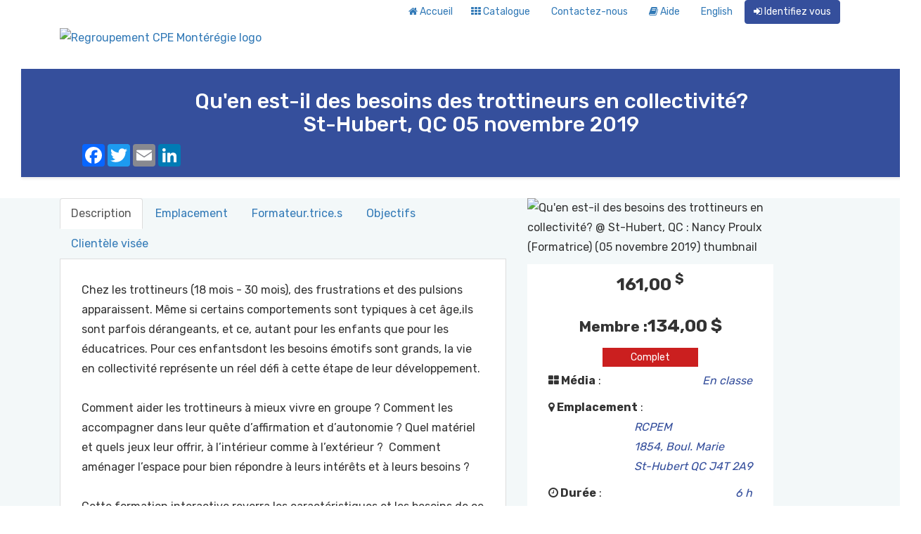

--- FILE ---
content_type: text/html; charset=utf-8
request_url: https://rcpem.vivadminsys.com/fr/students/catalog/35047
body_size: 31914
content:
<!DOCTYPE html PUBLIC "-//W3C//DTD HTML 4.01//EN" "http://www.w3.org/TR/html4/strict.dtd">
<html lang='fr' xml:lang='fr' xmlns='http://www.w3.org/1999/xhtml'>
<head>
<meta content='text/html; charset=utf-8' http-equiv='Content-Type'>
<meta content='IE=edge,chrome=1' http-equiv='X-UA-Compatible'>
<meta content='Regroupement CPE Montérégie' name='Keywords'>
<meta content='width=device-width, initial-scale=1.0' name='viewport'>
<meta property="og:title"              content="Qu&#39;en est-il des besoins des trottineurs en collectivité? - Regroupement CPE Montérégie" />
<meta property="og:url"                content="https://rcpem.vivadminsys.com/fr/students/catalog/35047" />
<meta property="og:type"               content="product" />
<meta property="og:image"              content="https://rcpem.vivadminsys.com/fr/catalog/image/35047-qu-en-est-il-des-besoins-des-trottineurs-en-collectivite-st-hubert-qc-nancy-proulx-formatrice-05-novembre-2019.jpg" />
  <meta property="og:description"        content="Chez les trottineurs (18 mois - 30 mois), des frustrations et des pulsions apparaissent. Même si certains comportements sont typiques à cet âge,ils..." />
<!-- For Twitter -->
<meta name="twitter:card" content="summary" />
<meta name="twitter:title" content="Qu&#39;en est-il des besoins des trottineurs en collectivité? - Regroupement CPE Montérégie" />
  <meta name="twitter:description" content="Chez les trottineurs (18 mois - 30 mois), des frustrations et des pulsions apparaissent. Même si certains comportements sont typiques à cet âge,ils..." />
<meta name="twitter:image" content="https://rcpem.vivadminsys.com/fr/catalog/image/35047-qu-en-est-il-des-besoins-des-trottineurs-en-collectivite-st-hubert-qc-nancy-proulx-formatrice-05-novembre-2019.jpg" />


<meta name="csrf-param" content="authenticity_token" />
<meta name="csrf-token" content="QcT-6LgX8hD8QwA4FkXKWLIPmiG7CXmdnYjHeiNj6ndIms7wJBnZdn_e6Vtxr7WtjAaMI4gf_lTwwPrBPW2Qug" />
<link rel="stylesheet" href="/assets/catalog-9de8dd845e655519aab71bfed07d4a2cde63b1469adf498242fd2a3c3c02ca1c.css" data-turbo-track="reload" />
<link rel="stylesheet" href="/assets/moodle-print-2b87222f44176f9002608d109c5031be84eb574f541d9016a4a1abdad18b2ba5.css" data-turbo-track="reload" media="print" />
<script src="/assets/catalog-d8735c28e264ee73658a56cac5611070fd891a6ae3e81c22560b0fbf892d1473.js" data-turbo-track="reload"></script>
<link rel="apple-touch-icon" sizes="57x57" href="/apple-touch-icon.png">
<link rel="apple-touch-icon" sizes="60x60" href="/apple-touch-icon.png">
<link rel="apple-touch-icon" sizes="72x72" href="/apple-touch-icon.png">
<link rel="apple-touch-icon" sizes="76x76" href="/apple-touch-icon.png">
<link rel="apple-touch-icon" sizes="114x114" href="/apple-touch-icon.png">
<link rel="apple-touch-icon" sizes="120x120" href="/apple-touch-icon.png">
<link rel="apple-touch-icon" sizes="144x144" href="/apple-touch-icon.png">
<link rel="apple-touch-icon" sizes="152x152" href="/apple-touch-icon.png">
<link rel="apple-touch-icon" sizes="180x180" href="/apple-touch-icon.png">
<link rel="icon" type="image/png" href="/favicon-32x32.png" sizes="32x32">
<link rel="icon" type="image/png" href="/android-chrome-192x192.png" sizes="192x192">
<link rel="icon" type="image/png" href="/favicon.png" sizes="96x96">
<link rel="icon" type="image/png" href="/favicon-16x16.png" sizes="16x16">
<link rel="manifest" href="/manifest.json">
<meta name="msapplication-TileColor" content="#da532c">
<meta name="msapplication-TileImage" content="/mstile-150x150.png">
<meta name="theme-color" content="#ffffff">

<title>
Qu&#39;en est-il des besoins des trottineurs en collectivité? - Regroupement CPE Montérégie
</title>
<style>
@import url('https://fonts.googleapis.com/css?family=Rubik:300,400,500,600,700,800');
@import url('https://fonts.googleapis.com/css?family=Montserrat:300,400,600,700,800,900');
</style>
</head>
<body>
<!-- Inline script -->
<script>
    window.addEventListener('load', function(){

        // obtain plugin
        var cc = initCookieConsent();

        // run plugin with your configuration
        cc.run({
            current_lang: 'fr',
            autoclear_cookies: true,                  // default: false
            page_scripts: true,                       // default: false

            // mode: 'opt-in'                          // default: 'opt-in'; value: 'opt-in' or 'opt-out'
            // delay: 0,                              // default: 0
            // auto_language: '',                     // default: null; could also be 'browser' or 'document'
            // autorun: true,                         // default: true
            force_consent: true,                  // default: false
            // hide_from_bots: true,                  // default: true
            // remove_cookie_tables: false             // default: false
            // cookie_name: 'cc_cookie',              // default: 'cc_cookie'
            // cookie_expiration: 182,                // default: 182 (days)
            // cookie_necessary_only_expiration: 182   // default: disabled
            // cookie_domain: location.hostname,      // default: current domain
            // cookie_path: '/',                      // default: root
            // cookie_same_site: 'Lax',               // default: 'Lax'
            // use_rfc_cookie: false,                 // default: false
            // revision: 0,                           // default: 0

            onFirstAction: function(user_preferences, cookie){
                // callback triggered only once on the first accept/reject action
            },

            onAccept: function (cookie) {
                // callback triggered on the first accept/reject action, and after each page load
            },

            onChange: function (cookie, changed_categories) {
                // callback triggered when user changes preferences after consent has already been given
            },

            languages: {
                'en': {
                    consent_modal: {
                        title: 'We use cookies!',
                        description: 'Hi, this website uses essential cookies to ensure its proper operation and tracking cookies to understand how you interact with it. The latter will be set only after consent. <button type="button" data-cc="c-settings" class="cc-link">Let me choose</button>',
                        primary_btn: {
                            text: 'Accept all',
                            role: 'accept_all'              // 'accept_selected' or 'accept_all'
                        },
                        secondary_btn: {
                            text: 'Reject all',
                            role: 'accept_necessary'        // 'settings' or 'accept_necessary'
                        }
                    },
                    settings_modal: {
                        title: 'Cookie preferences',
                        save_settings_btn: 'Save settings',
                        accept_all_btn: 'Accept all',
                        reject_all_btn: 'Reject all',
                        close_btn_label: 'Close',
                        // cookie_table_caption: 'Cookie list',
                        cookie_table_headers: [
                            {col1: 'Name'},
                            {col2: 'Domain'},
                            {col3: 'Expiration'},
                            {col4: 'Description'}
                        ],
                        blocks: [
                            {
                                title: 'Cookie usage 📢',
                                description: 'I use cookies to ensure the basic functionalities of the website and to enhance your online experience. You can choose for each category to opt-in/out whenever you want. For more details relative to cookies and other sensitive data, please read the full <a href="https://rcpem.vivadminsys.com/fr/vie_privee" class="cc-link">privacy policy</a>.'
                            }, {
                                title: 'Strictly necessary cookies',
                                description: 'These cookies are essential for the proper functioning of my website. Without these cookies, the website would not work properly',
                                toggle: {
                                    value: 'necessary',
                                    enabled: true,
                                    readonly: true          // cookie categories with readonly=true are all treated as "necessary cookies"
                                },
                                cookie_table: [             // list of all expected cookies
                                    {
                                        col1: '_session_id',      // match all cookies starting with "_ga"
                                        col2: 'rcpem.vivadminsys.com',
                                        col3: '1 hour',
                                        col4: 'Session identifier',
                                        is_regex: true
                                    },
                                    {
                                        col1: 'cc_cookie',
                                        col2: 'rcpem.vivadminsys.com',
                                        col3: '6 months',
                                        col4: 'Cookies consent selection',
                                    }
                                ]
                            }, {
                                title: 'Performance and Analytics cookies',
                                description: 'These cookies allow the website to remember the choices you have made in the past',
                                toggle: {
                                    value: 'analytics',    // your cookie category
                                    enabled: false,
                                    readonly: false
                                },
                                cookie_table: [             // list of all expected cookies
                                    {
                                        col1: '^_ga',      // match all cookies starting with "_ga"
                                        col2: 'google.com',
                                        col3: '2 years',
                                        col4: 'Used to distinguish users.',
                                        is_regex: true
                                    },
                                    {
                                        col1: '_gat',      // match all cookies starting with "_ga"
                                        col2: 'google.com',
                                        col3: '1 minutes',
                                        col4: 'To limit the request rate.',
                                        is_regex: true
                                    },
                                    {
                                        col1: '_gid',
                                        col2: 'google.com',
                                        col3: '1 day',
                                        col4: 'Used to distinguish users.',
                                    }
                                ]
                            }, {
                                title: 'Advertisement and Targeting cookies',
                                description: 'These cookies collect information about how you use the website, which pages you visited and which links you clicked on. All of the data is anonymized and cannot be used to identify you',
                                toggle: {
                                    value: 'targeting',
                                    enabled: false,
                                    readonly: false
                                }
                            }, {
                                title: 'More information',
                                description: 'For any queries in relation to our policy on cookies and your choices, please <a href="&#109;&#97;&#105;&#108;&#116;&#111;&#58;%6d%79%72%69%61%6d%62%65%72%74%72%61%6e%64@%72%63%70%65%6d.%63%6f%6d?subject=Question%20in%20relation%20to%20your%20policy%20on%20cookies">Nous joindre par courriel</a>.',
                            }
                        ]
                    }
                },
                'fr': {
                    consent_modal: {
                        title: 'Nous utilisons des cookies !',
                        description: 'Bonjour, ce site Web utilise des cookies essentiels pour assurer son bon fonctionnement et des cookies de suivi pour comprendre comment vous interagissez avec lui. Ces derniers ne seront activés qu\'après avoir accepté. <button type="button" data-cc="c-settings" class="cc-link">Laissez-moi choisir</button>',
                        primary_btn: {
                            text: 'Accepter tout',
                            role: 'accept_all'              // 'accept_selected' or 'accept_all'
                        },
                        secondary_btn: {
                            text: 'Rejeter tout',
                            role: 'accept_necessary'        // 'settings' or 'accept_necessary'
                        }
                    },
                    settings_modal: {
                        title: 'Préférences en matière de cookies',
                        save_settings_btn: 'Enregistrer les paramètres',
                        accept_all_btn: 'Accepter tout',
                        reject_all_btn: 'Rejeter tout',
                        close_btn_label: 'Fermer',
                        // cookie_table_caption: 'Cookie list',
                        cookie_table_headers: [
                            {col1: 'Nom'},
                            {col2: 'Domaine'},
                            {col3: 'Expiration'},
                            {col4: 'Description'}
                        ],
                        blocks: [
                            {
                                title: 'Utilisation des cookies 📢',
                                description: 'J\'utilise des cookies pour assurer les fonctionnalités de base du site Web et pour améliorer votre expérience en ligne. Vous pouvez choisir pour chaque catégorie de vous inscrire/désinscrire quand vous le souhaitez. Pour plus de détails concernant les cookies et autres données sensibles, veuillez lire la <a href="https://rcpem.vivadminsys.com/fr/vie_privee" class="cc-link">politique de confidentialité</a> complète.'
                            }, {
                                title: 'Cookies strictement nécessaires',
                                description: 'Ces cookies sont indispensables au bon fonctionnement de mon site internet. Sans ces cookies, le site Web ne fonctionnerait pas correctement',
                                toggle: {
                                    value: 'necessary',
                                    enabled: true,
                                    readonly: true          // cookie categories with readonly=true are all treated as "necessary cookies"
                                },
                                cookie_table: [             // list of all expected cookies
                                    {
                                        col1: '_session_id',      // match all cookies starting with "_ga"
                                        col2: 'rcpem.vivadminsys.com',
                                        col3: '1 heure',
                                        col4: 'Identifiant de la session',
                                        is_regex: true
                                    },
                                    {
                                        col1: 'cc_cookie',
                                        col2: 'rcpem.vivadminsys.com',
                                        col3: '6 mois',
                                        col4: 'Selection des choix du consentement des cookies',
                                    }
                                ]

                            }, {
                                title: 'Cookies de performances et d\'analyse',
                                description: 'Ces cookies permettent au site Web de mémoriser les choix que vous avez faits dans le passé',
                                toggle: {
                                    value: 'analytics',    // your cookie category
                                    enabled: false,
                                    readonly: false
                                },
                                cookie_table: [             // list of all expected cookies
                                    {
                                        col1: '^_ga',      // match all cookies starting with "_ga"
                                        col2: 'google.com',
                                        col3: '2 années',
                                        col4: 'Utilisé pour distinguer les utilisateurs.',
                                        is_regex: true
                                    },
                                    {
                                        col1: '_gat',      // match all cookies starting with "_ga"
                                        col2: 'google.com',
                                        col3: '1 minutes',
                                        col4: 'Pour le limiter le taux de demande.',
                                        is_regex: true
                                    },
                                    {
                                        col1: '_gid',
                                        col2: 'google.com',
                                        col3: '1 jour',
                                        col4: 'Utilisé pour distinguer les utilisateurs.',
                                    }
                                ]
                            }, {
                                title: 'Cookies de publicité et de ciblage',
                                description: 'Ces cookies collectent des informations sur la façon dont vous utilisez le site Web, les pages que vous avez visitées et les liens sur lesquels vous avez cliqué. Toutes les données sont anonymisées et ne peuvent pas être utilisées pour vous identifier',
                                toggle: {
                                    value: 'targeting',
                                    enabled: false,
                                    readonly: false
                                }
                            }, {
                                title: 'Plus d\'information',
                                description: 'Pour toute question relative à notre politique en matière de cookies et à vos choix, veuillez <a href="&#109;&#97;&#105;&#108;&#116;&#111;&#58;%6d%79%72%69%61%6d%62%65%72%74%72%61%6e%64@%72%63%70%65%6d.%63%6f%6d?subject=Question%20relative%20%C3%A0%20votre%20politique%20en%20mati%C3%A8re%20de%20cookies">Nous joindre par courriel</a>.',
                            }
                        ]
                    }
                }
            }
        });
    });
</script>
<script>
  $(document).ready(function() {
    $(".dropdown-toggle").dropdown();
  });
  $('html').click(function (event) {
    $('#bs-example-navbar-collapse-1').removeClass('open')
  });
</script>
<style>
  body { background-color: #ffffff; !important;
         font-family: ; !important; }
  h1, h2, h3, h4, h5, h6 { font-family: ; !important; }
  .text-primary{ color: #354F9C; !important;}
  .btn-primary { background-color: #354F9C; border-color: #354F9C; color: #fff; }
</style>
<!-- Google Tag Manager -->
<noscript><iframe src="//www.googletagmanager.com/ns.html?id=GTM-5J5S6C"
height="0" width="0" style="display:none;visibility:hidden"></iframe></noscript>
<script type="text/plain" data-cookiecategory="analytics">(function(w,d,s,l,i){w[l]=w[l]||[];w[l].push({'gtm.start':
new Date().getTime(),event:'gtm.js'});var f=d.getElementsByTagName(s)[0],
j=d.createElement(s),dl=l!='dataLayer'?'&l='+l:'';j.async=true;j.src=
'//www.googletagmanager.com/gtm.js?id='+i+dl;f.parentNode.insertBefore(j,f);
})(window,document,'script','dataLayer','GTM-5J5S6C');</script>
<!-- End Google Tag Manager -->

<div class='full-width-header'>
<header>
<div>
<div class='container'>
<div class='row y-middle'>
<div class='col-xs-12 text-right' style='margin-right:15px;'>
<div id='bs-example-navbar-collapse-1'>
<a class="btn btn-md btn-link" href="http://www.rcpem.com/services/formation-developpement-professionnel"><i class="fa fa-home"></i> Accueil
</a><a class="btn btn-md btn-link" href="/fr/catalog"><i class="fa fa-th pr-3"></i> Catalogue</a>
<a class="btn btn-md btn-link" data-toggle="modal" data-target="#contact_us_modal" href="#">Contactez-nous</a>
<a class="btn btn-md btn-link" target="_blank" href="https://tutorielutilisateur.vivadminsys.com/catalog/"><i class="fa fa-book"></i> Aide</a>
<a class="btn btn-md btn-link" href="/en/students/catalog/35047">English</a>

<a class="btn btn-md btn-primary" href="/fr/student_login"><span class="fa fa-sign-in"></span> Identifiez vous</a>
</div>
</div>
</div>
</div>
</div>
<section>
<div class='container'>
<div class='col-xs-12 vcenter' style='padding-top:5px;padding-right:0'>
<div class='pull-left'>
<a style="background-color: transparent;" href="http://www.rcpem.com/services/formation-developpement-professionnel"><img alt="Regroupement CPE Montérégie logo" src="https://rcpem.vivadminsys.com/rails/active_storage/representations/redirect/eyJfcmFpbHMiOnsibWVzc2FnZSI6IkJBaHBBbThmIiwiZXhwIjoiMjAyNi0wMS0yMVQyMDoyNToxOS44MTZaIiwicHVyIjoiYmxvYl9pZCJ9fQ==--f09432588594fab843e48a65163e8d7ded5a6b49/eyJfcmFpbHMiOnsibWVzc2FnZSI6IkJBaDdCem9MWm05eWJXRjBTU0lJYW5CbkJqb0dSVlE2QzNKbGMybDZaVWtpRERNd01IZ3hNREFHT3daVSIsImV4cCI6bnVsbCwicHVyIjoidmFyaWF0aW9uIn19--ecacab0d0fac97605482044ea5048d378c167207/logo-rcpem-2023.jpg?locale=fr" /></a>
</div>
</div>
</div>
</section>
</header>
<script async src="https://static.addtoany.com/menu/page.js"></script>


<style>
  #show_header {background: #354F9C;}
</style>
<div class='container' id='show_header' style='margin: 30px; padding-top: 10px;'>
<div class='col-sm-12'>
<div class='container'>

<h1 class='h2' style=''>
<div class='title_detail_catalog text-center'>
Qu'en est-il des besoins des trottineurs en collectivité? <br> St-Hubert, QC 05 novembre 2019
</div>
</h1>
<div class='col-sm-12 col-md-9'>
<button class='btn' id='preview_button'>Aperçu gratuit</button>
</div>
<div class='col-sm-12'>
<div class='a2a_kit a2a_kit_size_32 a2a_default_style'>
<a class='a2a_button_facebook'></a>
<a class='a2a_button_twitter'></a>
<a class='a2a_button_email'></a>
<a class='a2a_button_linkedin'></a>
</div>
</div>
</div>
</div>
</div>


</div>
<div id='flash_msg' style='margin: 20px 0px;'>
<div class='alert-info'>
<div id="flash-messages"></div>
</div>
</div>
<div aria-hidden='true' class='hidden overflow-y-auto overflow-x-hidden fixed top-0 right-0 left-0 z-50 justify-center items-center w-full md:inset-0 max-h-full h-[calc(100%-1rem)]' id='default-modal' tabindex='-1'>
<div class='relative p-4 w-full max-w-2xl max-h-full'>
<!-- Modal content -->
<div class='relative bg-white rounded-lg shadow dark:bg-gray-700'>
<!-- Modal body -->
<div class='p-4 md:p-5 space-y-4'>
<p class='text-base leading-relaxed text-gray-500 dark:text-gray-400'>
<br>
 <b>Besoin d'aide ?</b><br>N'hésitez pas à communiquer avec nous.<br>
      <br><b>Regroupement CPE Montérégie</b><br>
        <a href="mailto:%6d%79%72%69%61%6d%62%65%72%74%72%61%6e%64@%72%63%70%65%6d.%63%6f%6d?subject=Questions%20%C3%A0%20propos%20des%20inscriptions%20en%20ligne">Nous joindre par courriel</a><br>
        450-672-8826<br>
    
<br>
<br>
</p>
</div>
<!-- Modal footer -->
<div class='flex items-center p-4 md:p-5 border-t border-gray-200 rounded-b dark:border-gray-600'>
<button class='text-white bg-blue-700 hover:bg-blue-800 focus:ring-4 focus:outline-none focus:ring-blue-300 font-medium rounded-lg text-sm px-5 text-center dark:bg-blue-600 dark:hover:bg-blue-700 dark:focus:ring-blue-800 py-2.5' data-modal-hide='default-modal' type='button'>
Fermer
</button>
</div>
</div>
</div>
</div>

<div class='container'>

</div>
<div id='show_content'>
<div class='row'>
<div class='col-sm-12'>
<div class='gray-bg'>
<div class='container pt-2 sm:pt-5 pb-4 sm:pb-15'>
<section class='col-sm-7'>
<div class='intro-info-tabs'>
<ul class='nav nav-tabs' role='tablist'>
<li class='active'>
<a role="tab" data-toggle="tab" href="#description">Description</a>
</li>
<li>
<a role="tab" data-toggle="tab" href="#location">Emplacement</a>
</li>
<li>
<a role="tab" data-toggle="tab" href="#instructor">Formateur.trice.s</a>
</li>
<li>
<a role="tab" data-toggle="tab" href="#objective">Objectifs</a>
</li>
<li>
<a role="tab" data-toggle="tab" href="#target_audience">Clientèle visée</a>
</li>
</ul>
<div class='tab-content bg-tab' style='padding: 30px;min-height: 300px;border-top: none;'>
<div class='tab-pane fade active in' id='description'>
<span>Chez les trottineurs (18 mois - 30 mois), des frustrations et des pulsions apparaissent. Même si certains comportements sont typiques à cet âge,ils sont parfois dérangeants, et ce, autant pour les enfants que pour les éducatrices. Pour ces enfantsdont les besoins émotifs sont grands, la vie en collectivité représente un réel défi à cette étape de leur développement.<br><br>
Comment aider les trottineurs à mieux vivre en groupe ? Comment les accompagner dans leur quête d’affirmation et d’autonomie ? Quel matériel et quels jeux leur offrir, à l’intérieur comme à l’extérieur ?  Comment aménager l’espace pour bien répondre à leurs intérêts et à leurs besoins ?<br><br>
Cette formation interactive reverra les caractéristiques et les besoins de ce groupe d’âge, mais amèneraaussi l’éducatrice à réfléchir sur la relation adulte / enfant. Ainsi, les différents moments de la journée seront analysés, avec un accent mis sur la qualité des moments de soins et sur les attitudes bienveillantes à adopter. Ainsi, il sera question de l’essentielle sécurité émotive dont chaque enfant a besoin pour apprendre à vivre en collectivité.</span>
</div>
<div class='tab-pane fade' id='location'>
<span>RCPEM</span>
<br>
<span>1854, Boul. Marie
St-Hubert QC  J4T 2A9</span>
</div>
<div class='tab-pane fade' id='instructor'>
<span class='full_name'>Nancy Proulx Formatrice</span>
<img alt="Nancy Proulx Formatrice photo" class="avatar" src="https://rcpem.vivadminsys.com/rails/active_storage/representations/redirect/eyJfcmFpbHMiOnsibWVzc2FnZSI6IkJBaHBBc3NmIiwiZXhwIjoiMjAyNi0wMS0yMVQyMDoyNToxOS43NzFaIiwicHVyIjoiYmxvYl9pZCJ9fQ==--a94bc938e89e95495cd9c54725a89af06933a20a/eyJfcmFpbHMiOnsibWVzc2FnZSI6IkJBaDdCem9MWm05eWJXRjBTU0lJY0c1bkJqb0dSVlE2QzNKbGMybDZaVWtpRERFd01IZ3hNREFHT3daVSIsImV4cCI6bnVsbCwicHVyIjoidmFyaWF0aW9uIn19--e7938736fa73dd6fafb1422efea25d220e0ed802/Capture%20d%E2%80%99e%CC%81cran,%20le%202023-12-18%20a%CC%80%2014.01.33.png?locale=fr" />
<h5>Bio</h5>
<p>Nancy Proulx est titulaire d’une maîtrise en éducation (psychopédagogie) et étudiante au doctorat en éducation. Œuvrant dans le réseau de la petite enfance depuis 1999, elle a occupé différentes fonctions, principalement en soutien pédagogique. Elle est formatrice depuis 2008 et a joint l’équipe du RCPEM en 2017. Elle s’intéresse aux concepts de relation éducatrice-enfant et de jeu, ainsi qu’à différentes approches pédagogiques.</p>
<hr>
</div>
<div class='tab-pane fade' id='objective'>
<span><strong><em>Au terme de cette formation, les participantes seront capables de</em> :<br><br></strong>
<ul>
<li style="text-align:justify;">
Reconnaître les besoins du trottineur et les moyens d’y répondre ;
</li>
<li style="text-align:justify;">
Identifier les interventions et attitudes favorables face aux comportements dérangeants ;
</li>
<li style="text-align:justify;">
Identifier les éléments sécurisants pour l’enfant à travers les différents moments de la journée ;
</li>
<li style="text-align:justify;">
Identifier les éléments relationnels qui apportent à l’enfant une sécurité émotive ;
</li>
<li>
Reconnaître les intérêts du trottineur et associer les éléments de jeu favorables (tant intérieur qu’extérieur).
</li>
</ul>
<br>
<strong>Éléments de contenu<br></strong>Développement socioaffectif, moteur, cognitif et langagier du trottineur - Besoins et intérêts du trottineur - Les moments de soins - Les comportements dérangeants à cet âge - La sécurité émotive - Les attitudes et les interventions à favoriser - Le jeu (intérieur et extérieur) - L’aménagement et le matériel liés aux besoins de l’enfant</span>
</div>
<div class='tab-pane fade' id='target_audience'>
<span><strong>Pour les éducatrices qui travaillent auprès des trottineurs</strong></span>
</div>
</div>
</div>
</section>

<div class='video-column col-sm-4'>
<div class='content'>
<span class='session_show_header'>
<img alt="Qu&#39;en est-il des besoins des trottineurs en collectivité? @ St-Hubert, QC : Nancy Proulx (Formatrice) (05 novembre 2019) thumbnail" class="img-fluid" style="display:block;margin:0;width: 100%;height: auto;" src="https://rcpem.vivadminsys.com/rails/active_storage/representations/redirect/eyJfcmFpbHMiOnsibWVzc2FnZSI6IkJBaHBBdVVGIiwiZXhwIjoiMjAyNi0wMS0yMVQyMDoyNToxOS43NzhaIiwicHVyIjoiYmxvYl9pZCJ9fQ==--22d792e32630fccedb8eee2b10e33f61ccaffaa1/eyJfcmFpbHMiOnsibWVzc2FnZSI6IkJBaDdCem9MWm05eWJXRjBTU0lJYW5CbkJqb0dSVlE2QzNKbGMybDZaVWtpRERZMU1IZzBNREFHT3daVSIsImV4cCI6bnVsbCwicHVyIjoidmFyaWF0aW9uIn19--ae3ea5cf60df4efa0ad7fa6d37f300c42db7d13e/VISUEL2019-300.jpg?locale=fr" />


</span>
</div>
<div class='course-features-info'>
<div class='btn-part mt10'>
<div class='text-center'>
<b class='price'>
161,00 <sup>$</sup>
<small><br>Membre :</small>134,00 $
</b>

<div class='row text-center'>
<div class='col-sm-12 no-padding'>
<span class='sold_out_item'>
Complet
</span>
</div>
</div>

</div>
</div>
<ul style='margin:0; padding:0; list-style: outside none none;'>
<li class='clock-o-feature'>
<strong><i class="fa fa-th-large"></i> Média</strong>
:
<i class='text-primary pull-right'>
En classe
</i>
</li>
<li class='map-marker-feature'>
<strong><i class="fa fa-map-marker"></i> Emplacement</strong>
:
<i class='text-primary pull-right'>
RCPEM
<br>
1854, Boul. Marie<br>St-Hubert QC  J4T 2A9
</i>
</li>
<li class='clock-o-feature'>
<strong><i class="fa fa-clock-o"></i> Durée</strong>
:
<i class='text-primary pull-right'>
6 h
</i>
</li>
<li class='users-feature'>
<strong><i class="fa fa-users"></i> place(s) disponible(s)</strong>
:
<i class='text-primary pull-right'>
7
</i>
</li>
<li class='calendar-feature'>
<strong><i class="fa fa-calendar"></i> Calendrier</strong>
:
<i class='text-primary pull-right'>
05 novembre 2019<br> ( 09h00 → 16h00 )
</i>
</li>
</ul>
</div>
</div>

</div>
</div>

</div>
</div>
</div>

<div class='col-xs-12'>
<div class="col-sm-12 text-center " style= "">

</div>
<div class="col-sm-12">
  <div class='col-md-3 col-md-offset-1'>
<a class="btn-link" href="/fr/terms_of_service">Conditions d&#39;utilisation</a>
</div>
<div class='col-md-3'>
<a class="btn-link" href="/fr/privacy_policy">Politique de confidentialité</a>
</div>
<div class='col-md-3'>
<a class='btn-link' data-cc='c-settings' href='#'>Mettre à jour la gestion des témoins</a>
</div>

</div>
<br>
<div class="row smalltext">
  <div class='mt-3 text-sm text-center text-gray-900 dark:text-gray-900'>Une solution de Viva Innovation - version 7.1 (16/12/25)</div><div style='display:none'> - vivadminsys.com - d9f8cb7a2</div>

</div>

</div>
</body>
</html>


--- FILE ---
content_type: text/css
request_url: https://rcpem.vivadminsys.com/assets/moodle-print-2b87222f44176f9002608d109c5031be84eb574f541d9016a4a1abdad18b2ba5.css
body_size: 352
content:
div#header, div#navigation, div#footer  { display: none; }

#screen-header {
    display:none;
}
body {
	background: white;
	font-size: 9pt;
	}
h1 {
    font-size: 24px;
}
.lead {
    font-size: 18px;
}
th {
    text-align:left;
    vertical-align: top;
    border-right: 1px solid #333333;
    padding:2pt;
    border-bottom: 1px solid #333333;

}
td {
    border-bottom: 1px solid #333333;
}
table {
    border: 1px solid grey;

}
a {
    color:black;
    text-decoration:none;
}
.active-scaffold-calculations td {
text-align: right;
}
.active-scaffold td.numeric,
.active-scaffold td.center {
text-align: center;
}

#launcher{
    display: none;
}
.print {
    display: block;
}
/*

 */
